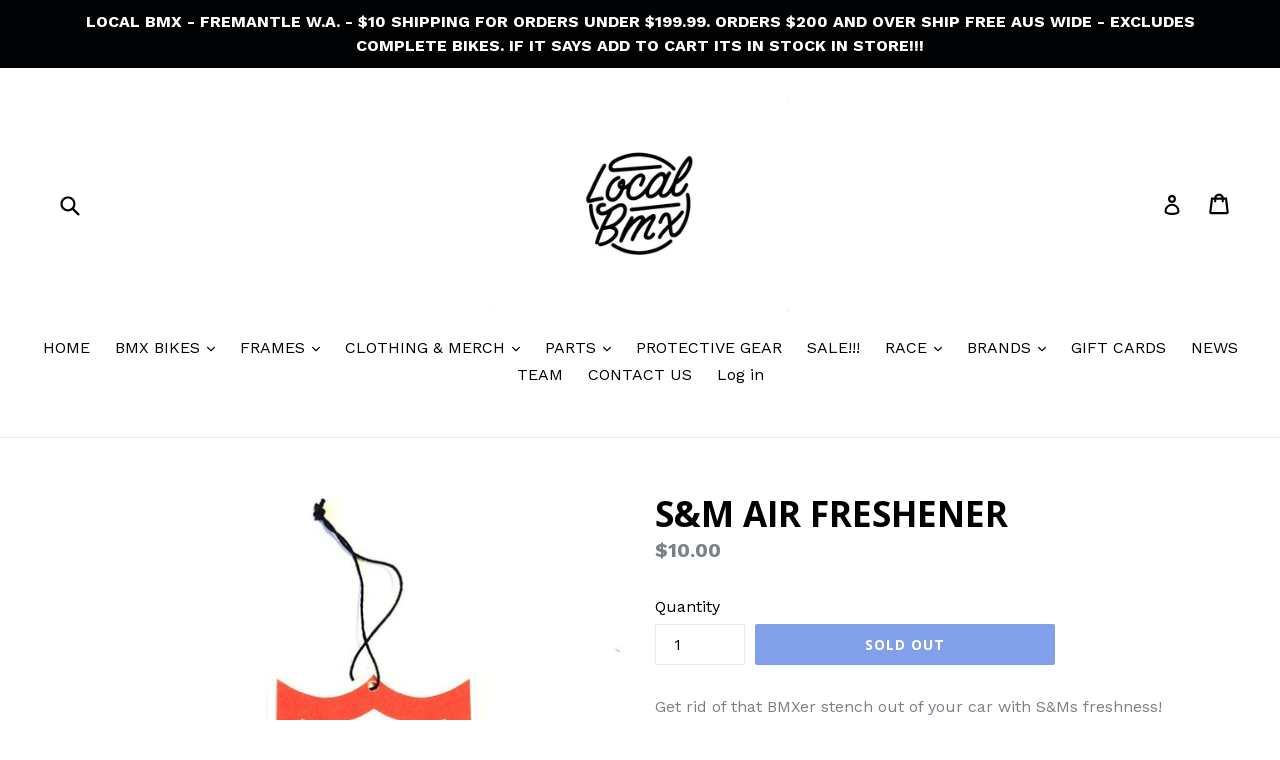

--- FILE ---
content_type: text/html; charset=utf-8
request_url: https://localbmx.com.au/products/smairfreshner/?view=primebvariant&sort_by=0gg7c&outerclass==&outerstyle==&innerclass==prime-d-inline-block%20prime-mr-1%20prime-mb-1&innerstyle==&group==1&page==Default%20Title
body_size: 212
content:



			

			

			

			
            
			


			

			

			

			
            
			


			

			

			

			
            
			

                    
			
			
			
			
			
			

			
			
			
			
			
			
			
				
			
			
			
			
			
			
			
			
				
			
			
						
			
			
				
			
			
			
			
			 
			
			
			
			
            
			
			
			
			
			
				
			
			
			
				
			
			<div class="primeBadges outerprimeb151352770605-1  prime-d-block primebVariantInventory" style="" data-primeproductsid="151352770605" data-primebOuterClass="" data-primebOuterStyle="" data-primebInnerClass="prime-d-inline-block prime-mr-1 prime-mb-1" data-primebInnerStyle="" data-primebGroup="1" >	
  	
  	
  	  	
							
						
							
							
								
								
							
						
			
			
			
				
		
	
		
  	
  	
  	  	
							
						
							
							
								
								
							
						
			
			
			
				
		
	
		
  	
  	
  	  	
							
						
							
							
								
								
							
						
							
							
								
								
							
						
							
							
								
								
							
						
							
							
								
								
							
						
							
							
								
								
							
						
			
			
			
				
		


    </div>
		
	
		


					
                
			
